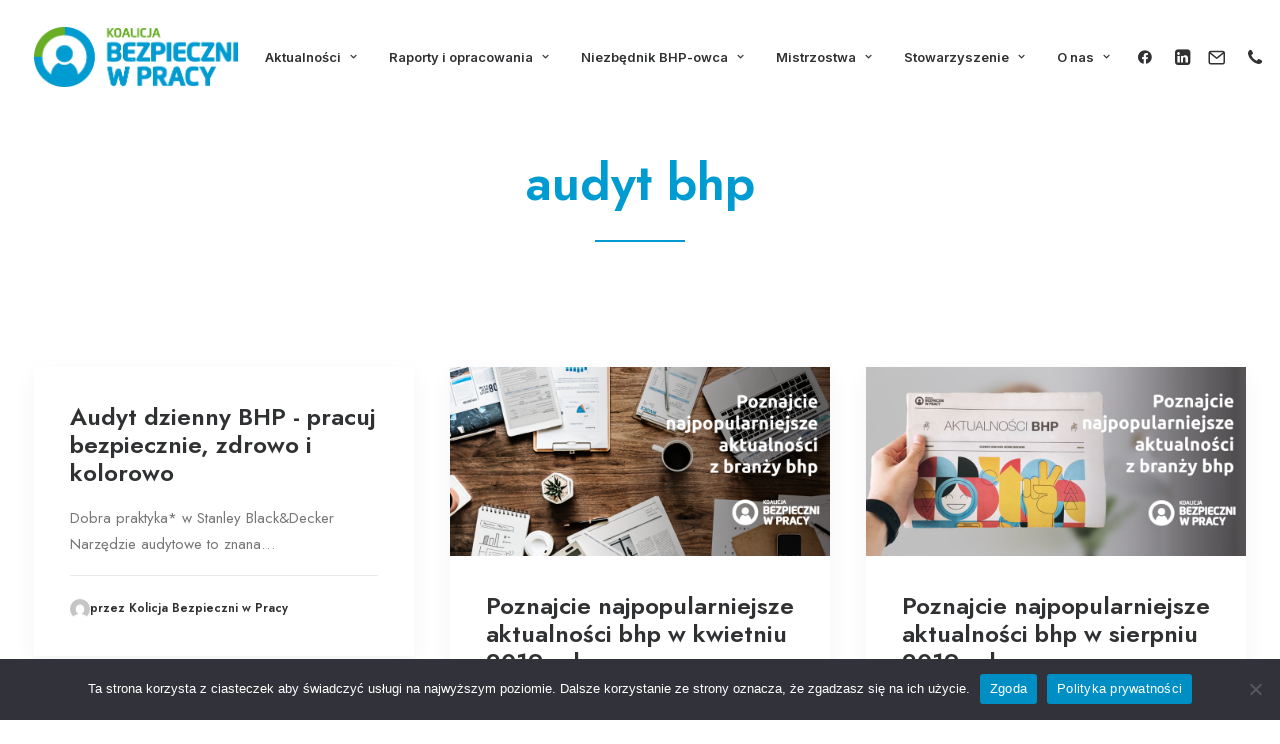

--- FILE ---
content_type: text/html; charset=UTF-8
request_url: https://bezpieczniwpracy.pl/tag/audyt-bhp/
body_size: 15864
content:
<!DOCTYPE html>
<html class="no-touch" lang="pl-PL" xmlns="http://www.w3.org/1999/xhtml">
<head>
<meta http-equiv="Content-Type" content="text/html; charset=UTF-8">
<meta name="viewport" content="width=device-width, initial-scale=1">
<link rel="profile" href="http://gmpg.org/xfn/11">
<link rel="pingback" href="https://bezpieczniwpracy.pl/xmlrpc.php">
<title>audyt bhp | Koalicja Bezpieczni w Pracy</title>

<!-- The SEO Framework: stworzone przez Sybre Waaijer -->
<meta name="robots" content="max-snippet:-1,max-image-preview:large,max-video-preview:-1" />
<link rel="canonical" href="https://bezpieczniwpracy.pl/tag/audyt-bhp/" />
<meta property="og:type" content="website" />
<meta property="og:locale" content="pl_PL" />
<meta property="og:site_name" content="Koalicja Bezpieczni w Pracy" />
<meta property="og:title" content="audyt bhp" />
<meta property="og:url" content="https://bezpieczniwpracy.pl/tag/audyt-bhp/" />
<meta property="og:image" content="https://bezpieczniwpracy.pl/wp-content/uploads/2022/10/logo_mniejsze__1_-removebg-preview.png" />
<meta name="twitter:card" content="summary_large_image" />
<meta name="twitter:title" content="audyt bhp" />
<meta name="twitter:image" content="https://bezpieczniwpracy.pl/wp-content/uploads/2022/10/logo_mniejsze__1_-removebg-preview.png" />
<script type="application/ld+json">{"@context":"https://schema.org","@graph":[{"@type":"WebSite","@id":"https://bezpieczniwpracy.pl/#/schema/WebSite","url":"https://bezpieczniwpracy.pl/","name":"Koalicja Bezpieczni w Pracy","description":"Koalicja Bezpieczni w Pracy","inLanguage":"pl-PL","potentialAction":{"@type":"SearchAction","target":{"@type":"EntryPoint","urlTemplate":"https://bezpieczniwpracy.pl/search/{search_term_string}/"},"query-input":"required name=search_term_string"},"publisher":{"@type":"Organization","@id":"https://bezpieczniwpracy.pl/#/schema/Organization","name":"Koalicja Bezpieczni w Pracy","url":"https://bezpieczniwpracy.pl/","sameAs":["https://www.facebook.com/bezpieczniwpracy","https://www.linkedin.com/company/koalicja-bezpieczni-w-pracy/"],"logo":"https://bezpieczniwpracy.pl/wp-content/uploads/2022/10/logo_mniejsze__1_-removebg-preview.png"}},{"@type":"CollectionPage","@id":"https://bezpieczniwpracy.pl/tag/audyt-bhp/","url":"https://bezpieczniwpracy.pl/tag/audyt-bhp/","name":"audyt bhp | Koalicja Bezpieczni w Pracy","inLanguage":"pl-PL","isPartOf":{"@id":"https://bezpieczniwpracy.pl/#/schema/WebSite"},"breadcrumb":{"@type":"BreadcrumbList","@id":"https://bezpieczniwpracy.pl/#/schema/BreadcrumbList","itemListElement":[{"@type":"ListItem","position":1,"item":"https://bezpieczniwpracy.pl/","name":"Koalicja Bezpieczni w Pracy"},{"@type":"ListItem","position":2,"name":"audyt bhp"}]}}]}</script>
<!-- / The SEO Framework: stworzone przez Sybre Waaijer | 5.56ms meta | 4.14ms boot -->

<link rel='dns-prefetch' href='//fonts.googleapis.com' />
<link rel="alternate" type="application/rss+xml" title="Koalicja Bezpieczni w Pracy &raquo; Kanał z wpisami" href="https://bezpieczniwpracy.pl/feed/" />
<link rel="alternate" type="application/rss+xml" title="Koalicja Bezpieczni w Pracy &raquo; Kanał z komentarzami" href="https://bezpieczniwpracy.pl/comments/feed/" />
<link rel="alternate" type="application/rss+xml" title="Koalicja Bezpieczni w Pracy &raquo; Kanał z wpisami otagowanymi jako audyt bhp" href="https://bezpieczniwpracy.pl/tag/audyt-bhp/feed/" />
		<!-- This site uses the Google Analytics by MonsterInsights plugin v9.11.1 - Using Analytics tracking - https://www.monsterinsights.com/ -->
							<script src="//www.googletagmanager.com/gtag/js?id=G-HBVP45D9P9"  data-cfasync="false" data-wpfc-render="false" type="text/javascript" async></script>
			<script data-cfasync="false" data-wpfc-render="false" type="text/javascript">
				var mi_version = '9.11.1';
				var mi_track_user = true;
				var mi_no_track_reason = '';
								var MonsterInsightsDefaultLocations = {"page_location":"https:\/\/bezpieczniwpracy.pl\/tag\/audyt-bhp\/"};
								if ( typeof MonsterInsightsPrivacyGuardFilter === 'function' ) {
					var MonsterInsightsLocations = (typeof MonsterInsightsExcludeQuery === 'object') ? MonsterInsightsPrivacyGuardFilter( MonsterInsightsExcludeQuery ) : MonsterInsightsPrivacyGuardFilter( MonsterInsightsDefaultLocations );
				} else {
					var MonsterInsightsLocations = (typeof MonsterInsightsExcludeQuery === 'object') ? MonsterInsightsExcludeQuery : MonsterInsightsDefaultLocations;
				}

								var disableStrs = [
										'ga-disable-G-HBVP45D9P9',
									];

				/* Function to detect opted out users */
				function __gtagTrackerIsOptedOut() {
					for (var index = 0; index < disableStrs.length; index++) {
						if (document.cookie.indexOf(disableStrs[index] + '=true') > -1) {
							return true;
						}
					}

					return false;
				}

				/* Disable tracking if the opt-out cookie exists. */
				if (__gtagTrackerIsOptedOut()) {
					for (var index = 0; index < disableStrs.length; index++) {
						window[disableStrs[index]] = true;
					}
				}

				/* Opt-out function */
				function __gtagTrackerOptout() {
					for (var index = 0; index < disableStrs.length; index++) {
						document.cookie = disableStrs[index] + '=true; expires=Thu, 31 Dec 2099 23:59:59 UTC; path=/';
						window[disableStrs[index]] = true;
					}
				}

				if ('undefined' === typeof gaOptout) {
					function gaOptout() {
						__gtagTrackerOptout();
					}
				}
								window.dataLayer = window.dataLayer || [];

				window.MonsterInsightsDualTracker = {
					helpers: {},
					trackers: {},
				};
				if (mi_track_user) {
					function __gtagDataLayer() {
						dataLayer.push(arguments);
					}

					function __gtagTracker(type, name, parameters) {
						if (!parameters) {
							parameters = {};
						}

						if (parameters.send_to) {
							__gtagDataLayer.apply(null, arguments);
							return;
						}

						if (type === 'event') {
														parameters.send_to = monsterinsights_frontend.v4_id;
							var hookName = name;
							if (typeof parameters['event_category'] !== 'undefined') {
								hookName = parameters['event_category'] + ':' + name;
							}

							if (typeof MonsterInsightsDualTracker.trackers[hookName] !== 'undefined') {
								MonsterInsightsDualTracker.trackers[hookName](parameters);
							} else {
								__gtagDataLayer('event', name, parameters);
							}
							
						} else {
							__gtagDataLayer.apply(null, arguments);
						}
					}

					__gtagTracker('js', new Date());
					__gtagTracker('set', {
						'developer_id.dZGIzZG': true,
											});
					if ( MonsterInsightsLocations.page_location ) {
						__gtagTracker('set', MonsterInsightsLocations);
					}
										__gtagTracker('config', 'G-HBVP45D9P9', {"forceSSL":"true","link_attribution":"true"} );
										window.gtag = __gtagTracker;										(function () {
						/* https://developers.google.com/analytics/devguides/collection/analyticsjs/ */
						/* ga and __gaTracker compatibility shim. */
						var noopfn = function () {
							return null;
						};
						var newtracker = function () {
							return new Tracker();
						};
						var Tracker = function () {
							return null;
						};
						var p = Tracker.prototype;
						p.get = noopfn;
						p.set = noopfn;
						p.send = function () {
							var args = Array.prototype.slice.call(arguments);
							args.unshift('send');
							__gaTracker.apply(null, args);
						};
						var __gaTracker = function () {
							var len = arguments.length;
							if (len === 0) {
								return;
							}
							var f = arguments[len - 1];
							if (typeof f !== 'object' || f === null || typeof f.hitCallback !== 'function') {
								if ('send' === arguments[0]) {
									var hitConverted, hitObject = false, action;
									if ('event' === arguments[1]) {
										if ('undefined' !== typeof arguments[3]) {
											hitObject = {
												'eventAction': arguments[3],
												'eventCategory': arguments[2],
												'eventLabel': arguments[4],
												'value': arguments[5] ? arguments[5] : 1,
											}
										}
									}
									if ('pageview' === arguments[1]) {
										if ('undefined' !== typeof arguments[2]) {
											hitObject = {
												'eventAction': 'page_view',
												'page_path': arguments[2],
											}
										}
									}
									if (typeof arguments[2] === 'object') {
										hitObject = arguments[2];
									}
									if (typeof arguments[5] === 'object') {
										Object.assign(hitObject, arguments[5]);
									}
									if ('undefined' !== typeof arguments[1].hitType) {
										hitObject = arguments[1];
										if ('pageview' === hitObject.hitType) {
											hitObject.eventAction = 'page_view';
										}
									}
									if (hitObject) {
										action = 'timing' === arguments[1].hitType ? 'timing_complete' : hitObject.eventAction;
										hitConverted = mapArgs(hitObject);
										__gtagTracker('event', action, hitConverted);
									}
								}
								return;
							}

							function mapArgs(args) {
								var arg, hit = {};
								var gaMap = {
									'eventCategory': 'event_category',
									'eventAction': 'event_action',
									'eventLabel': 'event_label',
									'eventValue': 'event_value',
									'nonInteraction': 'non_interaction',
									'timingCategory': 'event_category',
									'timingVar': 'name',
									'timingValue': 'value',
									'timingLabel': 'event_label',
									'page': 'page_path',
									'location': 'page_location',
									'title': 'page_title',
									'referrer' : 'page_referrer',
								};
								for (arg in args) {
																		if (!(!args.hasOwnProperty(arg) || !gaMap.hasOwnProperty(arg))) {
										hit[gaMap[arg]] = args[arg];
									} else {
										hit[arg] = args[arg];
									}
								}
								return hit;
							}

							try {
								f.hitCallback();
							} catch (ex) {
							}
						};
						__gaTracker.create = newtracker;
						__gaTracker.getByName = newtracker;
						__gaTracker.getAll = function () {
							return [];
						};
						__gaTracker.remove = noopfn;
						__gaTracker.loaded = true;
						window['__gaTracker'] = __gaTracker;
					})();
									} else {
										console.log("");
					(function () {
						function __gtagTracker() {
							return null;
						}

						window['__gtagTracker'] = __gtagTracker;
						window['gtag'] = __gtagTracker;
					})();
									}
			</script>
							<!-- / Google Analytics by MonsterInsights -->
		<link rel='stylesheet' id='wp-block-library-css' href='https://bezpieczniwpracy.pl/wp-includes/css/dist/block-library/style.min.css' type='text/css' media='all' />
<style id='classic-theme-styles-inline-css' type='text/css'>
/*! This file is auto-generated */
.wp-block-button__link{color:#fff;background-color:#32373c;border-radius:9999px;box-shadow:none;text-decoration:none;padding:calc(.667em + 2px) calc(1.333em + 2px);font-size:1.125em}.wp-block-file__button{background:#32373c;color:#fff;text-decoration:none}
</style>
<style id='global-styles-inline-css' type='text/css'>
:root{--wp--preset--aspect-ratio--square: 1;--wp--preset--aspect-ratio--4-3: 4/3;--wp--preset--aspect-ratio--3-4: 3/4;--wp--preset--aspect-ratio--3-2: 3/2;--wp--preset--aspect-ratio--2-3: 2/3;--wp--preset--aspect-ratio--16-9: 16/9;--wp--preset--aspect-ratio--9-16: 9/16;--wp--preset--color--black: #000000;--wp--preset--color--cyan-bluish-gray: #abb8c3;--wp--preset--color--white: #ffffff;--wp--preset--color--pale-pink: #f78da7;--wp--preset--color--vivid-red: #cf2e2e;--wp--preset--color--luminous-vivid-orange: #ff6900;--wp--preset--color--luminous-vivid-amber: #fcb900;--wp--preset--color--light-green-cyan: #7bdcb5;--wp--preset--color--vivid-green-cyan: #00d084;--wp--preset--color--pale-cyan-blue: #8ed1fc;--wp--preset--color--vivid-cyan-blue: #0693e3;--wp--preset--color--vivid-purple: #9b51e0;--wp--preset--gradient--vivid-cyan-blue-to-vivid-purple: linear-gradient(135deg,rgba(6,147,227,1) 0%,rgb(155,81,224) 100%);--wp--preset--gradient--light-green-cyan-to-vivid-green-cyan: linear-gradient(135deg,rgb(122,220,180) 0%,rgb(0,208,130) 100%);--wp--preset--gradient--luminous-vivid-amber-to-luminous-vivid-orange: linear-gradient(135deg,rgba(252,185,0,1) 0%,rgba(255,105,0,1) 100%);--wp--preset--gradient--luminous-vivid-orange-to-vivid-red: linear-gradient(135deg,rgba(255,105,0,1) 0%,rgb(207,46,46) 100%);--wp--preset--gradient--very-light-gray-to-cyan-bluish-gray: linear-gradient(135deg,rgb(238,238,238) 0%,rgb(169,184,195) 100%);--wp--preset--gradient--cool-to-warm-spectrum: linear-gradient(135deg,rgb(74,234,220) 0%,rgb(151,120,209) 20%,rgb(207,42,186) 40%,rgb(238,44,130) 60%,rgb(251,105,98) 80%,rgb(254,248,76) 100%);--wp--preset--gradient--blush-light-purple: linear-gradient(135deg,rgb(255,206,236) 0%,rgb(152,150,240) 100%);--wp--preset--gradient--blush-bordeaux: linear-gradient(135deg,rgb(254,205,165) 0%,rgb(254,45,45) 50%,rgb(107,0,62) 100%);--wp--preset--gradient--luminous-dusk: linear-gradient(135deg,rgb(255,203,112) 0%,rgb(199,81,192) 50%,rgb(65,88,208) 100%);--wp--preset--gradient--pale-ocean: linear-gradient(135deg,rgb(255,245,203) 0%,rgb(182,227,212) 50%,rgb(51,167,181) 100%);--wp--preset--gradient--electric-grass: linear-gradient(135deg,rgb(202,248,128) 0%,rgb(113,206,126) 100%);--wp--preset--gradient--midnight: linear-gradient(135deg,rgb(2,3,129) 0%,rgb(40,116,252) 100%);--wp--preset--font-size--small: 13px;--wp--preset--font-size--medium: 20px;--wp--preset--font-size--large: 36px;--wp--preset--font-size--x-large: 42px;--wp--preset--spacing--20: 0.44rem;--wp--preset--spacing--30: 0.67rem;--wp--preset--spacing--40: 1rem;--wp--preset--spacing--50: 1.5rem;--wp--preset--spacing--60: 2.25rem;--wp--preset--spacing--70: 3.38rem;--wp--preset--spacing--80: 5.06rem;--wp--preset--shadow--natural: 6px 6px 9px rgba(0, 0, 0, 0.2);--wp--preset--shadow--deep: 12px 12px 50px rgba(0, 0, 0, 0.4);--wp--preset--shadow--sharp: 6px 6px 0px rgba(0, 0, 0, 0.2);--wp--preset--shadow--outlined: 6px 6px 0px -3px rgba(255, 255, 255, 1), 6px 6px rgba(0, 0, 0, 1);--wp--preset--shadow--crisp: 6px 6px 0px rgba(0, 0, 0, 1);}:where(.is-layout-flex){gap: 0.5em;}:where(.is-layout-grid){gap: 0.5em;}body .is-layout-flex{display: flex;}.is-layout-flex{flex-wrap: wrap;align-items: center;}.is-layout-flex > :is(*, div){margin: 0;}body .is-layout-grid{display: grid;}.is-layout-grid > :is(*, div){margin: 0;}:where(.wp-block-columns.is-layout-flex){gap: 2em;}:where(.wp-block-columns.is-layout-grid){gap: 2em;}:where(.wp-block-post-template.is-layout-flex){gap: 1.25em;}:where(.wp-block-post-template.is-layout-grid){gap: 1.25em;}.has-black-color{color: var(--wp--preset--color--black) !important;}.has-cyan-bluish-gray-color{color: var(--wp--preset--color--cyan-bluish-gray) !important;}.has-white-color{color: var(--wp--preset--color--white) !important;}.has-pale-pink-color{color: var(--wp--preset--color--pale-pink) !important;}.has-vivid-red-color{color: var(--wp--preset--color--vivid-red) !important;}.has-luminous-vivid-orange-color{color: var(--wp--preset--color--luminous-vivid-orange) !important;}.has-luminous-vivid-amber-color{color: var(--wp--preset--color--luminous-vivid-amber) !important;}.has-light-green-cyan-color{color: var(--wp--preset--color--light-green-cyan) !important;}.has-vivid-green-cyan-color{color: var(--wp--preset--color--vivid-green-cyan) !important;}.has-pale-cyan-blue-color{color: var(--wp--preset--color--pale-cyan-blue) !important;}.has-vivid-cyan-blue-color{color: var(--wp--preset--color--vivid-cyan-blue) !important;}.has-vivid-purple-color{color: var(--wp--preset--color--vivid-purple) !important;}.has-black-background-color{background-color: var(--wp--preset--color--black) !important;}.has-cyan-bluish-gray-background-color{background-color: var(--wp--preset--color--cyan-bluish-gray) !important;}.has-white-background-color{background-color: var(--wp--preset--color--white) !important;}.has-pale-pink-background-color{background-color: var(--wp--preset--color--pale-pink) !important;}.has-vivid-red-background-color{background-color: var(--wp--preset--color--vivid-red) !important;}.has-luminous-vivid-orange-background-color{background-color: var(--wp--preset--color--luminous-vivid-orange) !important;}.has-luminous-vivid-amber-background-color{background-color: var(--wp--preset--color--luminous-vivid-amber) !important;}.has-light-green-cyan-background-color{background-color: var(--wp--preset--color--light-green-cyan) !important;}.has-vivid-green-cyan-background-color{background-color: var(--wp--preset--color--vivid-green-cyan) !important;}.has-pale-cyan-blue-background-color{background-color: var(--wp--preset--color--pale-cyan-blue) !important;}.has-vivid-cyan-blue-background-color{background-color: var(--wp--preset--color--vivid-cyan-blue) !important;}.has-vivid-purple-background-color{background-color: var(--wp--preset--color--vivid-purple) !important;}.has-black-border-color{border-color: var(--wp--preset--color--black) !important;}.has-cyan-bluish-gray-border-color{border-color: var(--wp--preset--color--cyan-bluish-gray) !important;}.has-white-border-color{border-color: var(--wp--preset--color--white) !important;}.has-pale-pink-border-color{border-color: var(--wp--preset--color--pale-pink) !important;}.has-vivid-red-border-color{border-color: var(--wp--preset--color--vivid-red) !important;}.has-luminous-vivid-orange-border-color{border-color: var(--wp--preset--color--luminous-vivid-orange) !important;}.has-luminous-vivid-amber-border-color{border-color: var(--wp--preset--color--luminous-vivid-amber) !important;}.has-light-green-cyan-border-color{border-color: var(--wp--preset--color--light-green-cyan) !important;}.has-vivid-green-cyan-border-color{border-color: var(--wp--preset--color--vivid-green-cyan) !important;}.has-pale-cyan-blue-border-color{border-color: var(--wp--preset--color--pale-cyan-blue) !important;}.has-vivid-cyan-blue-border-color{border-color: var(--wp--preset--color--vivid-cyan-blue) !important;}.has-vivid-purple-border-color{border-color: var(--wp--preset--color--vivid-purple) !important;}.has-vivid-cyan-blue-to-vivid-purple-gradient-background{background: var(--wp--preset--gradient--vivid-cyan-blue-to-vivid-purple) !important;}.has-light-green-cyan-to-vivid-green-cyan-gradient-background{background: var(--wp--preset--gradient--light-green-cyan-to-vivid-green-cyan) !important;}.has-luminous-vivid-amber-to-luminous-vivid-orange-gradient-background{background: var(--wp--preset--gradient--luminous-vivid-amber-to-luminous-vivid-orange) !important;}.has-luminous-vivid-orange-to-vivid-red-gradient-background{background: var(--wp--preset--gradient--luminous-vivid-orange-to-vivid-red) !important;}.has-very-light-gray-to-cyan-bluish-gray-gradient-background{background: var(--wp--preset--gradient--very-light-gray-to-cyan-bluish-gray) !important;}.has-cool-to-warm-spectrum-gradient-background{background: var(--wp--preset--gradient--cool-to-warm-spectrum) !important;}.has-blush-light-purple-gradient-background{background: var(--wp--preset--gradient--blush-light-purple) !important;}.has-blush-bordeaux-gradient-background{background: var(--wp--preset--gradient--blush-bordeaux) !important;}.has-luminous-dusk-gradient-background{background: var(--wp--preset--gradient--luminous-dusk) !important;}.has-pale-ocean-gradient-background{background: var(--wp--preset--gradient--pale-ocean) !important;}.has-electric-grass-gradient-background{background: var(--wp--preset--gradient--electric-grass) !important;}.has-midnight-gradient-background{background: var(--wp--preset--gradient--midnight) !important;}.has-small-font-size{font-size: var(--wp--preset--font-size--small) !important;}.has-medium-font-size{font-size: var(--wp--preset--font-size--medium) !important;}.has-large-font-size{font-size: var(--wp--preset--font-size--large) !important;}.has-x-large-font-size{font-size: var(--wp--preset--font-size--x-large) !important;}
:where(.wp-block-post-template.is-layout-flex){gap: 1.25em;}:where(.wp-block-post-template.is-layout-grid){gap: 1.25em;}
:where(.wp-block-columns.is-layout-flex){gap: 2em;}:where(.wp-block-columns.is-layout-grid){gap: 2em;}
:root :where(.wp-block-pullquote){font-size: 1.5em;line-height: 1.6;}
</style>
<link rel='stylesheet' id='contact-form-7-css' href='https://bezpieczniwpracy.pl/wp-content/plugins/contact-form-7/includes/css/styles.css?ver=5.9.8' type='text/css' media='all' />
<link rel='stylesheet' id='cookie-notice-front-css' href='https://bezpieczniwpracy.pl/wp-content/plugins/cookie-notice/css/front.min.css?ver=2.5.7' type='text/css' media='all' />
<link rel='stylesheet' id='relatizer-top-menu-styles-css' href='https://bezpieczniwpracy.pl/wp-content/plugins/relatizer/assets/css/top-menu.css?ver=0.58' type='text/css' media='all' />
<link rel='stylesheet' id='uncodefont-google-css' href='//fonts.googleapis.com/css?family=Lora%3Aregular%2Citalic%2C700%2C700italic%7CRoboto+Condensed%3A300%2C300italic%2Cregular%2Citalic%2C700%2C700italic%7CCormorant%3A300%2C300italic%2Cregular%2Citalic%2C500%2C500italic%2C600%2C600italic%2C700%2C700italic%7CInter%3A100%2C200%2C300%2Cregular%2C500%2C600%2C700%2C800%2C900%7CManrope%3A200%2C300%2Cregular%2C500%2C600%2C700%2C800%7CDM+Sans%3Aregular%2Citalic%2C500%2C500italic%2C700%2C700italic%7CRoboto+Mono%3A100%2C200%2C300%2Cregular%2C500%2C600%2C700%2C100italic%2C200italic%2C300italic%2Citalic%2C500italic%2C600italic%2C700italic%7CJost%3A100%2C200%2C300%2Cregular%2C500%2C600%2C700%2C800%2C900%2C100italic%2C200italic%2C300italic%2Citalic%2C500italic%2C600italic%2C700italic%2C800italic%2C900italic&#038;subset=vietnamese%2Ccyrillic%2Clatin%2Ccyrillic-ext%2Clatin-ext%2Cgreek%2Cgreek-ext&#038;ver=2.9.0.4' type='text/css' media='all' />
<link rel='stylesheet' id='uncode-style-css' href='https://bezpieczniwpracy.pl/wp-content/themes/uncode/library/css/style.css?ver=1620864085' type='text/css' media='all' />
<style id='uncode-style-inline-css' type='text/css'>

@media (min-width: 960px) { .limit-width { max-width: 1200px; margin: auto;}}
body.menu-custom-padding .col-lg-0.logo-container, body.menu-custom-padding .col-lg-2.logo-container, body.menu-custom-padding .col-lg-12 .logo-container, body.menu-custom-padding .col-lg-4.logo-container { padding-top: 27px; padding-bottom: 27px; }
body.menu-custom-padding .col-lg-0.logo-container.shrinked, body.menu-custom-padding .col-lg-2.logo-container.shrinked, body.menu-custom-padding .col-lg-12 .logo-container.shrinked, body.menu-custom-padding .col-lg-4.logo-container.shrinked { padding-top: 18px; padding-bottom: 18px; }
@media (max-width: 959px) { body.menu-custom-padding .menu-container .logo-container { padding-top: 27px !important; padding-bottom: 27px !important; } }
#changer-back-color { transition: background-color 1000ms cubic-bezier(0.25, 1, 0.5, 1) !important; } #changer-back-color > div { transition: opacity 1000ms cubic-bezier(0.25, 1, 0.5, 1) !important; } body.bg-changer-init.disable-hover .main-wrapper .style-light,  body.bg-changer-init.disable-hover .main-wrapper .style-light h1,  body.bg-changer-init.disable-hover .main-wrapper .style-light h2, body.bg-changer-init.disable-hover .main-wrapper .style-light h3, body.bg-changer-init.disable-hover .main-wrapper .style-light h4, body.bg-changer-init.disable-hover .main-wrapper .style-light h5, body.bg-changer-init.disable-hover .main-wrapper .style-light h6, body.bg-changer-init.disable-hover .main-wrapper .style-light a, body.bg-changer-init.disable-hover .main-wrapper .style-dark, body.bg-changer-init.disable-hover .main-wrapper .style-dark h1, body.bg-changer-init.disable-hover .main-wrapper .style-dark h2, body.bg-changer-init.disable-hover .main-wrapper .style-dark h3, body.bg-changer-init.disable-hover .main-wrapper .style-dark h4, body.bg-changer-init.disable-hover .main-wrapper .style-dark h5, body.bg-changer-init.disable-hover .main-wrapper .style-dark h6, body.bg-changer-init.disable-hover .main-wrapper .style-dark a { transition: color 1000ms cubic-bezier(0.25, 1, 0.5, 1) !important; }
</style>
<link rel='stylesheet' id='uncode-custom-style-css' href='https://bezpieczniwpracy.pl/wp-content/themes/uncode/library/css/style-custom.css?ver=1639860556' type='text/css' media='all' />
<link rel='stylesheet' id='child-style-css' href='https://bezpieczniwpracy.pl/wp-content/themes/uncode-child/style.css?ver=1620864085' type='text/css' media='all' />
<link rel='stylesheet' id='uncode-icons-css' href='https://bezpieczniwpracy.pl/wp-content/themes/uncode/library/css/uncode-icons.css?ver=1639860556' type='text/css' media='all' />
<script type="text/javascript" src="https://bezpieczniwpracy.pl/wp-content/plugins/svg-support/vendor/DOMPurify/DOMPurify.min.js?ver=2.5.8" id="bodhi-dompurify-library-js"></script>
<script type="text/javascript" src="https://bezpieczniwpracy.pl/wp-content/plugins/google-analytics-for-wordpress/assets/js/frontend-gtag.min.js?ver=9.11.1" id="monsterinsights-frontend-script-js" async="async" data-wp-strategy="async"></script>
<script data-cfasync="false" data-wpfc-render="false" type="text/javascript" id='monsterinsights-frontend-script-js-extra'>/* <![CDATA[ */
var monsterinsights_frontend = {"js_events_tracking":"true","download_extensions":"doc,pdf,ppt,zip,xls,docx,pptx,xlsx","inbound_paths":"[{\"path\":\"\\\/go\\\/\",\"label\":\"affiliate\"},{\"path\":\"\\\/recommend\\\/\",\"label\":\"affiliate\"}]","home_url":"https:\/\/bezpieczniwpracy.pl","hash_tracking":"false","v4_id":"G-HBVP45D9P9"};/* ]]> */
</script>
<script type="text/javascript" id="cookie-notice-front-js-before">
/* <![CDATA[ */
var cnArgs = {"ajaxUrl":"https:\/\/bezpieczniwpracy.pl\/wp-admin\/admin-ajax.php","nonce":"95c97a51bd","hideEffect":"fade","position":"bottom","onScroll":false,"onScrollOffset":100,"onClick":false,"cookieName":"cookie_notice_accepted","cookieTime":2592000,"cookieTimeRejected":2592000,"globalCookie":false,"redirection":false,"cache":false,"revokeCookies":false,"revokeCookiesOpt":"automatic"};
/* ]]> */
</script>
<script type="text/javascript" src="https://bezpieczniwpracy.pl/wp-content/plugins/cookie-notice/js/front.min.js?ver=2.5.7" id="cookie-notice-front-js"></script>
<script type="text/javascript" src="https://bezpieczniwpracy.pl/wp-includes/js/jquery/jquery.min.js?ver=3.7.1" id="jquery-core-js"></script>
<script type="text/javascript" id="bodhi_svg_inline-js-extra">
/* <![CDATA[ */
var svgSettings = {"skipNested":""};
/* ]]> */
</script>
<script type="text/javascript" src="https://bezpieczniwpracy.pl/wp-content/plugins/svg-support/js/min/svgs-inline-min.js" id="bodhi_svg_inline-js"></script>
<script type="text/javascript" id="bodhi_svg_inline-js-after">
/* <![CDATA[ */
cssTarget={"Bodhi":"img.style-svg","ForceInlineSVG":"style-svg"};ForceInlineSVGActive="false";frontSanitizationEnabled="on";
/* ]]> */
</script>
<script type="text/javascript" id="uncode-init-js-extra">
/* <![CDATA[ */
var SiteParameters = {"days":"dni","hours":"godzin","minutes":"minut","seconds":"sekund","constant_scroll":"on","scroll_speed":"12.25","parallax_factor":"0.1","loading":"\u0141aduj\u0119\u2026","slide_name":"slide","slide_footer":"footer","ajax_url":"https:\/\/bezpieczniwpracy.pl\/wp-admin\/admin-ajax.php","nonce_adaptive_images":"2dd64d1a62","nonce_srcset_async":"4e32db219d","enable_debug":"","block_mobile_videos":"","is_frontend_editor":"","main_width":["1200","px"],"mobile_parallax_allowed":"","listen_for_screen_update":"1","wireframes_plugin_active":"","sticky_elements":"on","resize_quality":"90","register_metadata":"","bg_changer_time":"1000","update_wc_fragments":"1","optimize_shortpixel_image":"","menu_mobile_offcanvas_gap":"45","custom_cursor_selector":"[href], .trigger-overlay, .owl-next, .owl-prev, .owl-dot, input[type=\"submit\"], input[type=\"checkbox\"], button[type=\"submit\"], a[class^=\"ilightbox\"], .ilightbox-thumbnail, .ilightbox-prev, .ilightbox-next, .overlay-close, .unmodal-close, .qty-inset > span, .share-button li, .uncode-post-titles .tmb.tmb-click-area, .btn-link, .tmb-click-row .t-inside, .lg-outer button, .lg-thumb img, a[data-lbox], .uncode-close-offcanvas-overlay, .uncode-nav-next, .uncode-nav-prev, .uncode-nav-index","mobile_parallax_animation":"","lbox_enhanced":"","native_media_player":"","vimeoPlayerParams":"?autoplay=0","ajax_filter_key_search":"key","ajax_filter_key_unfilter":"unfilter","index_pagination_disable_scroll":"","index_pagination_scroll_to":"","uncode_wc_popup_cart_qty":"","disable_hover_hack":"","uncode_nocookie":"","menuHideOnClick":"1"};
/* ]]> */
</script>
<script type="text/javascript" src="https://bezpieczniwpracy.pl/wp-content/themes/uncode/library/js/init.js?ver=1639860556" id="uncode-init-js"></script>
<script></script><link rel="https://api.w.org/" href="https://bezpieczniwpracy.pl/wp-json/" /><link rel="alternate" title="JSON" type="application/json" href="https://bezpieczniwpracy.pl/wp-json/wp/v2/tags/591" /><link rel="EditURI" type="application/rsd+xml" title="RSD" href="https://bezpieczniwpracy.pl/xmlrpc.php?rsd" />
<style type="text/css">.recentcomments a{display:inline !important;padding:0 !important;margin:0 !important;}</style><link rel="icon" href="https://bezpieczniwpracy.pl/wp-content/uploads/2022/11/favicon-150x150.jpg" sizes="32x32" />
<link rel="icon" href="https://bezpieczniwpracy.pl/wp-content/uploads/2022/11/favicon.jpg" sizes="192x192" />
<link rel="apple-touch-icon" href="https://bezpieczniwpracy.pl/wp-content/uploads/2022/11/favicon.jpg" />
<meta name="msapplication-TileImage" content="https://bezpieczniwpracy.pl/wp-content/uploads/2022/11/favicon.jpg" />
		<style type="text/css" id="wp-custom-css">
			label {
    font-size: 14px;
    line-height: 1.75;
    margin: 18px 0 0;
    margin: 0px 0px 5px 0px;
    color: #000;
    font-family: Quicksand;
}
.wpcf7 input[type="text"],
.wpcf7 input[type="email"],
.wpcf7 textarea
{
 width: 80%;
}
.style-dark .ui-bg-alpha, .style-dark.style-override .ui-bg-alpha, .style-light .style-dark .ui-bg-alpha, .style-dark input, .style-dark.style-override input, .style-light .style-dark input, .style-dark textarea, .style-dark.style-override textarea, .style-light .style-dark textarea, .style-dark select, .style-dark.style-override select, .style-light .style-dark select, .style-dark .seldiv, .style-dark.style-override .seldiv, .style-light .style-dark .seldiv, .style-dark .select2-choice, .style-dark.style-override .select2-choice, .style-light .style-dark .select2-choice, .style-dark .select2-selection--single, .style-dark.style-override .select2-selection--single, .style-light .style-dark .select2-selection--single, .style-dark .plan, .style-dark.style-override .plan, .style-light .style-dark .plan {
    background-color: #fecc00;
}
.caldera-grid .btn-default {
    color: #000;
    background-color: #fecc00 !important;
    border-color: #fecc00 !important;
		border-radius: 35px;
}
.button_caltoaction {
    border-radius: 30px;
}

element.style {
}
.tmb-light.tmb-color-a, .tmb-light.tmb-content-under.tmb .t-entry p.t-entry-author a:not(:hover) span, .tmb-light.tmb-content-lateral.tmb .t-entry p.t-entry-author a:not(:hover) span {
    color: #303133;
}
.tmb-light.tmb-color-title, .tmb-light.tmb .t-entry-text .t-entry-title a, .tmb-light.tmb .t-entry-text .t-entry-title, .tmb-light.tmb-content-under.tmb .t-entry p.t-entry-meta span, .tmb-light.tmb-content-lateral.tmb .t-entry p.t-entry-meta span, .tmb-light.tmb-content-under.tmb .t-entry p.t-entry-meta a:not(:hover), .tmb-light.tmb-content-lateral.tmb .t-entry p.t-entry-meta a:not(:hover), .tmb-light.tmb .t-entry-nav-label span, .tmb-light.tmb.tmb-table .t-inside-post-table .t-entry-table-typography, .tmb-light.tmb.tmb-table .t-inside-post-table .t-entry-table-typography a {
    color: #303133;
}
.tmb .t-entry p.t-entry-author span.tmb-username-wrap:not(.tmb-username-wrap-block) {
    margin: 0px;
}
.tmb .t-entry p.t-entry-author .tmb-avatar-size-md img, .tmb .t-entry p.t-table-author .tmb-avatar-size-md img {
    display: none;
}
.font-ui-fixed, .post-info, .widget-container .widget-title, #comments .comments-title, #respond .comments-title, #comments #reply-title, #respond #reply-title, .uncode-share h6 {
    font-family: ;
    font-weight: 600;
    letter-spacing: -0.02em;
    text-transform: initial;
    font-size: 18px;
    background: #009cd1;
    padding-left: 20px !important;
    padding-right: 20px !important;
    padding-top: 20px !important;
    padding-bottom: 20px !important;
    color: #fff;
    border-radius: 40px;
}
.style-light .btn-default, .style-dark .style-light .btn-default, .tmb-light .t-entry-text .btn-default, .style-dark .tmb-light .t-entry-text .btn-default, .tmb-dark .t-overlay-inner .btn-default {
    color: #ffffff !important;
    background-color: #009cd1 !important;
    border-color: #009cd1 !important;
}
.style-light .btn-default:not(.btn-hover-nobg):not(.icon-animated):not(.btn-flat):hover, .style-dark .style-light .btn-default:not(.btn-hover-nobg):not(.icon-animated):not(.btn-flat):hover, .tmb-light .t-entry-text .btn-default:not(.btn-hover-nobg):not(.icon-animated):not(.btn-flat):hover, .style-dark .tmb-light .t-entry-text .btn-default:not(.btn-hover-nobg):not(.icon-animated):not(.btn-flat):hover, .tmb-dark .t-overlay-inner .btn-default:not(.btn-hover-nobg):not(.icon-animated):not(.btn-flat):hover, .style-light .btn-default.active, .style-dark .style-light .btn-default.active, .tmb-light .t-entry-text .btn-default.active, .style-dark .tmb-light .t-entry-text .btn-default.active, .tmb-dark .t-overlay-inner .btn-default.active {
    color: #000 !important;
    background-color: transparent !important;
    border-color: #009cd1 !important;
}
.wpcf7 form.sent .wpcf7-response-output {
    border-color: #46b450;
    font-size: 20px;
    font-weight: 700;
}		</style>
		<noscript><style> .wpb_animate_when_almost_visible { opacity: 1; }</style></noscript></head>
<body class="archive tag tag-audyt-bhp tag-591  style-color-xsdn-bg cookies-not-set group-blog hormenu-position-left megamenu-full-submenu hmenu hmenu-position-right header-full-width main-center-align menu-custom-padding menu-sticky-mobile menu-mobile-centered menu-mobile-animated mobile-parallax-not-allowed ilb-no-bounce unreg uncode-btn-circle qw-body-scroll-disabled megamenu-side-to-side menu-dd-search menu-dd-search-mobile no-qty-fx wpb-js-composer js-comp-ver-7.8 vc_responsive" data-border="0">
		<div id="vh_layout_help"></div><div class="body-borders" data-border="0"><div class="top-border body-border-shadow"></div><div class="right-border body-border-shadow"></div><div class="bottom-border body-border-shadow"></div><div class="left-border body-border-shadow"></div><div class="top-border style-color-xsdn-bg"></div><div class="right-border style-color-xsdn-bg"></div><div class="bottom-border style-color-xsdn-bg"></div><div class="left-border style-color-xsdn-bg"></div></div>	<div class="box-wrapper">
		<div class="box-container">
		<script type="text/javascript" id="initBox">UNCODE.initBox();</script>
		<div class="menu-wrapper menu-sticky-mobile">
													
													<header id="masthead" class="navbar menu-primary menu-light submenu-light menu-transparent menu-add-padding style-light-original single-h-padding menu-absolute menu-animated menu-with-logo">
														<div class="menu-container style-color-xsdn-bg menu-no-borders needs-after">
															<div class="row-menu">
																<div class="row-menu-inner">
																	<div id="logo-container-mobile" class="col-lg-0 logo-container middle">
																		<div id="main-logo" class="navbar-header style-light">
																			<a href="https://bezpieczniwpracy.pl/" class="navbar-brand" data-padding-shrink="18" data-minheight="14" aria-label="Koalicja Bezpieczni w Pracy" data-wpel-link="internal"><div class="logo-image main-logo logo-skinnable" data-maxheight="60" style="height: 60px;"><img fetchpriority="high" decoding="async" src="https://bezpieczniwpracy.pl/wp-content/uploads/2022/10/logo_mniejsze__1_-removebg-preview.png" alt="logo" width="842" height="248" class="img-responsive" /></div></a>
																		</div>
																		<div class="mmb-container"><div class="mobile-additional-icons"><a class="desktop-hidden  mobile-search-icon trigger-overlay mobile-additional-icon" data-area="search" data-container="box-container" href="#" aria-label="Wyszukiwanie"><span class="search-icon-container additional-icon-container"><i class="fa fa-search3"></i></span></a></div><div class="mobile-menu-button mobile-menu-button-light lines-button"><span class="lines"><span></span></span></div></div>
																	</div>
																	<div class="col-lg-12 main-menu-container middle">
																		<div class="menu-horizontal menu-sub-enhanced">
																			<div class="menu-horizontal-inner">
																				<div class="nav navbar-nav navbar-main navbar-nav-first"><ul id="menu-menu" class="menu-primary-inner menu-smart sm"><li id="menu-item-103365" class="menu-item menu-item-type-post_type menu-item-object-page menu-item-has-children menu-item-103365 dropdown menu-item-link"><a title="Aktualności" href="https://bezpieczniwpracy.pl/aktualnosci/" data-toggle="dropdown" class="dropdown-toggle" data-type="title" data-wpel-link="internal">Aktualności<i class="fa fa-angle-down fa-dropdown"></i></a>
<ul role="menu" class="drop-menu">
	<li id="menu-item-103462" class="menu-item menu-item-type-taxonomy menu-item-object-category menu-item-has-children menu-item-103462 dropdown"><a title="BHP w praktyce" href="https://bezpieczniwpracy.pl/kategoria/bhp-w-praktyce/" data-type="title" data-wpel-link="internal">BHP w praktyce<i class="fa fa-angle-down fa-dropdown"></i></a>
	<ul role="menu" class="drop-menu">
		<li id="menu-item-103463" class="menu-item menu-item-type-taxonomy menu-item-object-category menu-item-103463"><a title="Bezpieczny kierowca" href="https://bezpieczniwpracy.pl/kategoria/bhp-w-praktyce/bezpieczny-kierowca/" data-wpel-link="internal">Bezpieczny kierowca<i class="fa fa-angle-right fa-dropdown"></i></a></li>
		<li id="menu-item-103464" class="menu-item menu-item-type-taxonomy menu-item-object-category menu-item-103464"><a title="Bezpieczna logistyka" href="https://bezpieczniwpracy.pl/kategoria/bhp-w-praktyce/bezpieczna-logistyka/" data-wpel-link="internal">Bezpieczna logistyka<i class="fa fa-angle-right fa-dropdown"></i></a></li>
		<li id="menu-item-103465" class="menu-item menu-item-type-taxonomy menu-item-object-category menu-item-103465"><a title="Dobre praktyki" href="https://bezpieczniwpracy.pl/kategoria/bhp-w-praktyce/dobre-praktyki/" data-wpel-link="internal">Dobre praktyki<i class="fa fa-angle-right fa-dropdown"></i></a></li>
	</ul>
</li>
	<li id="menu-item-103457" class="menu-item menu-item-type-taxonomy menu-item-object-category menu-item-103457"><a title="BHP w Polsce" href="https://bezpieczniwpracy.pl/kategoria/aktualnosci/bhp-w-polsce/" data-wpel-link="internal">BHP w Polsce<i class="fa fa-angle-right fa-dropdown"></i></a></li>
	<li id="menu-item-103460" class="menu-item menu-item-type-taxonomy menu-item-object-category menu-item-103460"><a title="O Koalicjantach" href="https://bezpieczniwpracy.pl/kategoria/aktualnosci/o-koalicjantach/" data-wpel-link="internal">O Koalicjantach<i class="fa fa-angle-right fa-dropdown"></i></a></li>
	<li id="menu-item-103456" class="menu-item menu-item-type-taxonomy menu-item-object-category menu-item-103456"><a title="Projekty Koalicji" href="https://bezpieczniwpracy.pl/kategoria/aktualnosci/projekty-koalicji/" data-wpel-link="internal">Projekty Koalicji<i class="fa fa-angle-right fa-dropdown"></i></a></li>
	<li id="menu-item-103461" class="menu-item menu-item-type-taxonomy menu-item-object-category menu-item-103461"><a title="Wydarzenia branżowe" href="https://bezpieczniwpracy.pl/kategoria/aktualnosci/wydarzenia-branzowe/" data-wpel-link="internal">Wydarzenia branżowe<i class="fa fa-angle-right fa-dropdown"></i></a></li>
</ul>
</li>
<li id="menu-item-103466" class="menu-item menu-item-type-taxonomy menu-item-object-category menu-item-has-children menu-item-103466 dropdown menu-item-link"><a title="Raporty i opracowania" href="https://bezpieczniwpracy.pl/kategoria/raporty-i-opracowania/" data-toggle="dropdown" class="dropdown-toggle" data-type="title" data-wpel-link="internal">Raporty i opracowania<i class="fa fa-angle-down fa-dropdown"></i></a>
<ul role="menu" class="drop-menu">
	<li id="menu-item-103471" class="menu-item menu-item-type-taxonomy menu-item-object-category menu-item-103471"><a title="Normy bezpieczeństwa" href="https://bezpieczniwpracy.pl/kategoria/raporty-i-opracowania/normy-bezpieczenstwa/" data-wpel-link="internal">Normy bezpieczeństwa<i class="fa fa-angle-right fa-dropdown"></i></a></li>
	<li id="menu-item-103470" class="menu-item menu-item-type-taxonomy menu-item-object-category menu-item-103470"><a title="BHP w przepisach" href="https://bezpieczniwpracy.pl/kategoria/raporty-i-opracowania/bhp-w-przepisach/" data-wpel-link="internal">BHP w przepisach<i class="fa fa-angle-right fa-dropdown"></i></a></li>
	<li id="menu-item-103469" class="menu-item menu-item-type-taxonomy menu-item-object-category menu-item-103469"><a title="Raport: Bezpieczeństwo pracy w Polsce" href="https://bezpieczniwpracy.pl/kategoria/raporty-i-opracowania/raport/" data-wpel-link="internal">Raport: Bezpieczeństwo pracy w Polsce<i class="fa fa-angle-right fa-dropdown"></i></a></li>
</ul>
</li>
<li id="menu-item-104304" class="menu-item menu-item-type-custom menu-item-object-custom menu-item-has-children menu-item-104304 dropdown menu-item-link"><a title="Niezbędnik BHP-owca" href="#" data-toggle="dropdown" class="dropdown-toggle" data-type="title">Niezbędnik BHP-owca<i class="fa fa-angle-down fa-dropdown"></i></a>
<ul role="menu" class="drop-menu">
	<li id="menu-item-103473" class="menu-item menu-item-type-taxonomy menu-item-object-category menu-item-103473"><a title="Wypadek przy pracy" href="https://bezpieczniwpracy.pl/kategoria/wypadek-przy-pracy/" data-wpel-link="internal">Wypadek przy pracy<i class="fa fa-angle-right fa-dropdown"></i></a></li>
	<li id="menu-item-103475" class="menu-item menu-item-type-taxonomy menu-item-object-category menu-item-103475"><a title="Dobre praktyki" href="https://bezpieczniwpracy.pl/kategoria/wypadek-przy-pracy/dobre-praktyki-wypadek-i-co-dalej/" data-wpel-link="internal">Dobre praktyki<i class="fa fa-angle-right fa-dropdown"></i></a></li>
</ul>
</li>
<li id="menu-item-103485" class="menu-item menu-item-type-taxonomy menu-item-object-category menu-item-has-children menu-item-103485 dropdown menu-item-link"><a title="Mistrzostwa" href="https://bezpieczniwpracy.pl/kategoria/mistrzostwa-kadry-bhp/" data-toggle="dropdown" class="dropdown-toggle" data-type="title" data-wpel-link="internal">Mistrzostwa<i class="fa fa-angle-down fa-dropdown"></i></a>
<ul role="menu" class="drop-menu">
	<li id="menu-item-103492" class="menu-item menu-item-type-post_type menu-item-object-post menu-item-103492"><a title="Nagrody" href="https://bezpieczniwpracy.pl/nagrody-w-mistrzostwach-kadry-bhp-2024/" data-wpel-link="internal">Nagrody<i class="fa fa-angle-right fa-dropdown"></i></a></li>
	<li id="menu-item-103493" class="menu-item menu-item-type-post_type menu-item-object-post menu-item-103493"><a title="Komisja Konkursowa" href="https://bezpieczniwpracy.pl/komisja-konkursowa-mistrzostw-kadry-bhp/" data-wpel-link="internal">Komisja Konkursowa<i class="fa fa-angle-right fa-dropdown"></i></a></li>
	<li id="menu-item-103494" class="menu-item menu-item-type-post_type menu-item-object-post menu-item-103494"><a title="Ranking" href="https://bezpieczniwpracy.pl/ranking-2025/" data-wpel-link="internal">Ranking<i class="fa fa-angle-right fa-dropdown"></i></a></li>
	<li id="menu-item-103496" class="menu-item menu-item-type-custom menu-item-object-custom menu-item-103496"><a title="Regulamin" target="_blank" href="https://bezpieczniwpracy.pl/wp-content/uploads/2025/03/Regulamin-Mistrzostw-Kadry-BHP-2025-1.pdf" data-wpel-link="internal">Regulamin<i class="fa fa-angle-right fa-dropdown"></i></a></li>
	<li id="menu-item-103498" class="menu-item menu-item-type-custom menu-item-object-custom menu-item-103498"><a title="Informacja dla uczestników" href="https://bezpieczniwpracy.pl/wp-content/uploads/2025/03/Informacja-dla-uczestnikow-Mistrzostw-Kadry-BHP.pdf" data-wpel-link="internal">Informacja dla uczestników<i class="fa fa-angle-right fa-dropdown"></i></a></li>
</ul>
</li>
<li id="menu-item-103499" class="menu-item menu-item-type-custom menu-item-object-custom menu-item-has-children menu-item-103499 dropdown menu-item-link"><a title="Stowarzyszenie" href="#" data-toggle="dropdown" class="dropdown-toggle" data-type="title">Stowarzyszenie<i class="fa fa-angle-down fa-dropdown"></i></a>
<ul role="menu" class="drop-menu">
	<li id="menu-item-103501" class="menu-item menu-item-type-post_type menu-item-object-page menu-item-103501"><a title="O Stowarzyszeniu" href="https://bezpieczniwpracy.pl/o-stowarzyszeniu/" data-wpel-link="internal">O Stowarzyszeniu<i class="fa fa-angle-right fa-dropdown"></i></a></li>
	<li id="menu-item-103500" class="menu-item menu-item-type-post_type menu-item-object-page menu-item-103500"><a title="Dokumenty Stowarzyszenia" href="https://bezpieczniwpracy.pl/statut-stowarzyszenia/" data-wpel-link="internal">Dokumenty Stowarzyszenia<i class="fa fa-angle-right fa-dropdown"></i></a></li>
	<li id="menu-item-103502" class="menu-item menu-item-type-post_type menu-item-object-page menu-item-103502"><a title="Dołącz do nas" href="https://bezpieczniwpracy.pl/dolacz-do-nas/" data-wpel-link="internal">Dołącz do nas<i class="fa fa-angle-right fa-dropdown"></i></a></li>
</ul>
</li>
<li id="menu-item-103510" class="menu-item menu-item-type-post_type menu-item-object-page menu-item-has-children menu-item-103510 dropdown menu-item-link"><a title="O nas" href="https://bezpieczniwpracy.pl/misja/" data-toggle="dropdown" class="dropdown-toggle" data-type="title" data-wpel-link="internal">O nas<i class="fa fa-angle-down fa-dropdown"></i></a>
<ul role="menu" class="drop-menu">
	<li id="menu-item-103514" class="menu-item menu-item-type-post_type menu-item-object-page menu-item-103514"><a title="Misja" href="https://bezpieczniwpracy.pl/misja/" data-wpel-link="internal">Misja<i class="fa fa-angle-right fa-dropdown"></i></a></li>
	<li id="menu-item-103511" class="menu-item menu-item-type-post_type menu-item-object-page menu-item-103511"><a title="Koalicjanci" href="https://bezpieczniwpracy.pl/koalicjanci/" data-wpel-link="internal">Koalicjanci<i class="fa fa-angle-right fa-dropdown"></i></a></li>
	<li id="menu-item-103512" class="menu-item menu-item-type-post_type menu-item-object-page menu-item-103512"><a title="Partnerzy" href="https://bezpieczniwpracy.pl/partnerzy/" data-wpel-link="internal">Partnerzy<i class="fa fa-angle-right fa-dropdown"></i></a></li>
	<li id="menu-item-103513" class="menu-item menu-item-type-post_type menu-item-object-page menu-item-103513"><a title="Biuro prasowe i kontakt" href="https://bezpieczniwpracy.pl/biuro-prasowe-i-kontakt/" data-wpel-link="internal">Biuro prasowe i kontakt<i class="fa fa-angle-right fa-dropdown"></i></a></li>
</ul>
</li>
</ul></div><div class="uncode-close-offcanvas-mobile lines-button close navbar-mobile-el"><span class="lines"></span></div><div class="nav navbar-nav navbar-nav-last navbar-extra-icons"><ul class="menu-smart sm menu-icons menu-smart-social"><li class="menu-item-link social-icon social-816565"><a href="https://www.facebook.com/bezpieczniwpracy" class="social-menu-link" target="_blank" data-wpel-link="external" rel="nofollow external noopener noreferrer"><i class="fa fa-facebook1"></i></a></li><li class="menu-item-link social-icon social-172871"><a href="https://www.linkedin.com/company/17927028/" class="social-menu-link" target="_blank" data-wpel-link="external" rel="nofollow external noopener noreferrer"><i class="fa fa-linkedin-square"></i></a></li><li class="menu-item-link social-icon social-186748"><a href="mailto:kontakt@bezpieczniwpracy.pl" class="social-menu-link" target="_blank"><i class="fa fa-mail"></i></a></li><li class="menu-item-link social-icon social-454020"><a href="tel:+48697188148" class="social-menu-link" target="_blank" data-wpel-link="internal"><i class="fa fa-phone"></i></a></li><li class="menu-item-link search-icon style-light dropdown mobile-hidden tablet-hidden"><a href="#" class="trigger-overlay search-icon" data-area="search" data-container="box-container" aria-label="Wyszukiwanie">
													<i class="fa fa-search3"></i><span class="desktop-hidden"><span>Wyszukiwanie</span></span><i class="fa fa-angle-down fa-dropdown desktop-hidden"></i>
													</a></li></ul></div></div>
																		</div>
																	</div>
																</div>
															</div><div class="overlay overlay-search style-light  menu-sub-enhanced overlay-search-trid" data-area="search" data-container="box-container">
					<div class="overlay-search-wrapper">
						<div class="search-container">
							<div class="mmb-container"><div class="menu-close-search menu-close-dd mobile-menu-button menu-button-offcanvas mobile-menu-button-dark lines-button overlay-close close" data-area="search" data-container="box-container"><span class="lines lines-dropdown"></span></div></div><form action="https://bezpieczniwpracy.pl/" method="get">
	<div class="search-container-inner">
		<input type="search" class="search-field form-fluid no-livesearch" placeholder="Szukaj…" value="" name="s" title="Wyszukaj:">
		<i class="fa fa-search3"></i>

			</div>
</form>
</div>
					</div>
				</div></div>
													</header>
												</div>			<script type="text/javascript" id="fixMenuHeight">UNCODE.fixMenuHeight();</script>
			<div class="main-wrapper">
				<div class="main-container">
					<div class="page-wrapper">
						<div class="sections-container">
<div id="page-header"><div class="remove-menu-padding header-wrapper header-uncode-block header-scroll-opacity">
									<div data-parent="true" class="vc_row demo-section demo-hero row-container boomapps_vcrow" id="row-unique-0"><div class="row triple-top-padding one-bottom-padding single-h-padding limit-width row-parent row-header" data-height-ratio="41"><div class="wpb_row row-inner"><div class="wpb_column pos-middle pos-center align_center column_parent col-lg-12 boomapps_vccolumn single-internal-gutter"><div class="uncol style-light"  ><div class="uncoltable"><div class="uncell  boomapps_vccolumn" ><div class="uncont no-block-padding col-custom-width" style=" max-width:756px;" ><div class="vc_custom_heading_wrap demo-heading"><div class="heading-text el-text" ><h1 class="fontsize-155944 text-color-994523-color" ><span>audyt bhp</span></h1><hr class="separator-break separator-accent" /></div><div class="clear"></div></div></div></div></div></div></div><script id="script-row-unique-0" data-row="script-row-unique-0" type="text/javascript" class="vc_controls">UNCODE.initRow(document.getElementById("row-unique-0"));</script></div></div></div></div></div><script type="text/javascript">UNCODE.initHeader();</script><div class="page-body style-color-xsdn-bg">
          <div class="post-wrapper">
          	<div class="post-body"><div class="post-content un-no-sidebar-layout"><div class="row-container">
		  					<div class="row row-parent style-light double-top-padding double-bottom-padding">
									<div id="index-813455407" class="isotope-system">
				<div class="isotope-wrapper grid-wrapper single-gutter">
					<div class="isotope-container isotope-layout style-masonry isotope-pagination grid-pagination" data-type="masonry" data-layout="masonry" data-lg="800"><div class="tmb tmb-post tmb-light tmb-overlay-anim tmb-overlay-text-anim tmb-reveal-bottom tmb-shadowed tmb-bordered tmb-iso-w4 post-1752 post type-post status-publish format-standard hentry category-bhp-w-polsce tag-praktyki-bhp tag-bhp-praktyki tag-dobre-praktyki-bhp tag-bhp-w-pracy tag-bhp-w-praktyce tag-konkurs-bhp tag-cele-bhp tag-audyt-bhp tmb-only-text tmb-content-under" ><div class="t-inside style-light-bg" ><div class="t-entry-text">
									<div class="t-entry-text-tc single-block-padding"><div class="t-entry"><h3 class="t-entry-title h3"><a href="https://bezpieczniwpracy.pl/audyt-dzienny-bhp-pracuj-bezpiecznie-zdrowo-i-kolorowo/" data-wpel-link="internal">Audyt dzienny BHP - pracuj bezpiecznie, zdrowo i kolorowo</a></h3><p>Dobra praktyka* w Stanley Black&amp;Decker Narzędzie audytowe to znana…</p><hr /><p class="t-entry-meta t-entry-author"><a href="https://bezpieczniwpracy.pl/author/admin/" class="tmb-avatar-size-sm" data-wpel-link="internal"><img alt='' src='https://secure.gravatar.com/avatar/76c4355cdd0f2aff377dc759b2287773?s=20&#038;d=mm&#038;r=g' srcset='https://secure.gravatar.com/avatar/76c4355cdd0f2aff377dc759b2287773?s=40&#038;d=mm&#038;r=g 2x' class='avatar avatar-20 photo' height='20' width='20' loading='lazy' decoding='async'/><span class="tmb-username-wrap"><span class="tmb-username-text">przez Kolicja Bezpieczni w Pracy</span></span></a></p></div></div>
							</div></div></div><div class="tmb tmb-post tmb-light tmb-overlay-anim tmb-overlay-text-anim tmb-reveal-bottom tmb-shadowed tmb-bordered tmb-iso-w4 post-5266 post type-post status-publish format-standard has-post-thumbnail hentry category-aktualnosci category-bhp-w-polsce tag-system-zarzadzania-bhp tag-polityka-bhp tag-bhp-bezpieczenstwo-i-higiena-pracy tag-system-bhp tag-kontrola-bhp tag-bhp-poznan tag-aktualnosci-bhp tag-audyt-bhp tag-zarzadzanie-bhp tag-zarzadzanie-systemami-bhp tmb-content-under tmb-media-first" ><div class="t-inside style-light-bg" ><div class="t-entry-visual"><div class="t-entry-visual-tc"><div class="t-entry-visual-cont"><div class="dummy" style="padding-top: 50%;"></div><a tabindex="-1" href="https://bezpieczniwpracy.pl/poznajcie-najpopularniejsze-aktualnosci-bhp-w-kwietniu-2019-roku/" class="pushed" data-wpel-link="internal"><div class="t-entry-visual-overlay"><div class="t-entry-visual-overlay-in style-dark-bg" style="opacity: 0.5;"></div></div><div class="t-overlay-wrap"><div class="t-overlay-inner">
														<div class="t-overlay-content">
															<div class="t-overlay-text single-block-padding"><div class="t-entry t-single-line"><i class="fa fa-plus2 t-overlay-icon"></i></div></div></div></div></div><img class="wp-image-5267" src="https://bezpieczniwpracy.pl/wp-content/uploads/2019/05/56610408_2089177237877128_1543785346976710656_n.png" width="960" height="480" alt="Koalicja Bezpieczni w Pracy" /></a></div>
					</div>
				</div><div class="t-entry-text">
									<div class="t-entry-text-tc single-block-padding"><div class="t-entry"><h3 class="t-entry-title h3"><a href="https://bezpieczniwpracy.pl/poznajcie-najpopularniejsze-aktualnosci-bhp-w-kwietniu-2019-roku/" data-wpel-link="internal">Poznajcie najpopularniejsze aktualności bhp w kwietniu 2019 roku</a></h3><p>Poznajcie TOP10 aktualności z branży bhp, prewencji przeciwpożarowej i ochrony…</p><hr /><p class="t-entry-meta t-entry-author"><a href="https://bezpieczniwpracy.pl/author/admin/" class="tmb-avatar-size-sm" data-wpel-link="internal"><img alt='' src='https://secure.gravatar.com/avatar/76c4355cdd0f2aff377dc759b2287773?s=20&#038;d=mm&#038;r=g' srcset='https://secure.gravatar.com/avatar/76c4355cdd0f2aff377dc759b2287773?s=40&#038;d=mm&#038;r=g 2x' class='avatar avatar-20 photo' height='20' width='20' loading='lazy' decoding='async'/><span class="tmb-username-wrap"><span class="tmb-username-text">przez Kolicja Bezpieczni w Pracy</span></span></a></p></div></div>
							</div></div></div><div class="tmb tmb-post tmb-light tmb-overlay-anim tmb-overlay-text-anim tmb-reveal-bottom tmb-shadowed tmb-bordered tmb-iso-w4 post-5496 post type-post status-publish format-standard has-post-thumbnail hentry category-aktualnosci tag-aktualnosci-bhp tag-bhp-w-zakladzie-pracy tag-audyt-bhp tag-kara-za-nieprzestrzeganie-bhp tag-w-sprawie-ogolnych-przepisow-bezpieczenstwa-i-higieny-pracy tag-bhp-dla-pracodawcow tag-kontrola-bhp tag-przepisy-bhp tag-bhp-przepisy tag-bhp-poznan tmb-content-under tmb-media-first" ><div class="t-inside style-light-bg" ><div class="t-entry-visual"><div class="t-entry-visual-tc"><div class="t-entry-visual-cont"><div class="dummy" style="padding-top: 50%;"></div><a tabindex="-1" href="https://bezpieczniwpracy.pl/poznajcie-najpopularniejsze-aktualnosci-bhp-w-sierpniu-2019-roku/" class="pushed" data-wpel-link="internal"><div class="t-entry-visual-overlay"><div class="t-entry-visual-overlay-in style-dark-bg" style="opacity: 0.5;"></div></div><div class="t-overlay-wrap"><div class="t-overlay-inner">
														<div class="t-overlay-content">
															<div class="t-overlay-text single-block-padding"><div class="t-entry t-single-line"><i class="fa fa-plus2 t-overlay-icon"></i></div></div></div></div></div><img class="wp-image-5497" src="https://bezpieczniwpracy.pl/wp-content/uploads/2019/09/68884209_2305312849596898_8948351807579488256_n.png" width="960" height="480" alt="" /></a></div>
					</div>
				</div><div class="t-entry-text">
									<div class="t-entry-text-tc single-block-padding"><div class="t-entry"><h3 class="t-entry-title h3"><a href="https://bezpieczniwpracy.pl/poznajcie-najpopularniejsze-aktualnosci-bhp-w-sierpniu-2019-roku/" data-wpel-link="internal">Poznajcie najpopularniejsze aktualności bhp w sierpniu 2019 roku</a></h3><p>Poznajcie TOP10 aktualności z branży bhp, prewencji przeciwpożarowej i ochrony…</p><hr /><p class="t-entry-meta t-entry-author"><a href="https://bezpieczniwpracy.pl/author/admin/" class="tmb-avatar-size-sm" data-wpel-link="internal"><img alt='' src='https://secure.gravatar.com/avatar/76c4355cdd0f2aff377dc759b2287773?s=20&#038;d=mm&#038;r=g' srcset='https://secure.gravatar.com/avatar/76c4355cdd0f2aff377dc759b2287773?s=40&#038;d=mm&#038;r=g 2x' class='avatar avatar-20 photo' height='20' width='20' loading='lazy' decoding='async'/><span class="tmb-username-wrap"><span class="tmb-username-text">przez Kolicja Bezpieczni w Pracy</span></span></a></p></div></div>
							</div></div></div></div>
				</div>
			</div>
								</div>
							</div></div></div>
          </div>
        </div>								</div><!-- sections container -->
							</div><!-- page wrapper -->
												<footer id="colophon" class="site-footer">
							<div data-parent="true" class="vc_row demo-section demo-dark-background demo-footer-promo style-color-xsdn-bg row-container boomapps_vcrow" id="row-unique-1"><div class="row single-top-padding no-bottom-padding single-h-padding full-width row-parent"><div class="wpb_row row-inner"><div class="wpb_column pos-top pos-center align_left column_parent col-lg-12 boomapps_vccolumn single-internal-gutter"><div class="uncol style-dark"  ><div class="uncoltable"><div class="uncell  boomapps_vccolumn no-block-padding" ><div class="uncont" ><div class="divider-wrapper "  >
    <hr class="border-color-lxmt-color separator-no-padding"  />
</div>
</div></div></div></div></div><script id="script-row-unique-1" data-row="script-row-unique-1" type="text/javascript" class="vc_controls">UNCODE.initRow(document.getElementById("row-unique-1"));</script></div></div></div><div data-parent="true" class="vc_row row-container boomapps_vcrow" id="row-unique-2"><div class="row limit-width row-parent"><div class="wpb_row row-inner"><div class="wpb_column pos-top pos-center align_left column_parent col-lg-3 boomapps_vccolumn single-internal-gutter"><div class="uncol style-light"  ><div class="uncoltable"><div class="uncell  boomapps_vccolumn no-block-padding" ><div class="uncont" ><div class="uncode-single-media  text-left"><div class="single-wrapper" style="max-width: 85%;"><div class="tmb tmb-light  tmb-media-first tmb-media-last tmb-content-overlay tmb-no-bg"><div class="t-inside"><div class="t-entry-visual"><div class="t-entry-visual-tc"><div class="uncode-single-media-wrapper"><img decoding="async" class="wp-image-6483" src="https://bezpieczniwpracy.pl/wp-content/uploads/2022/07/logo_retina-300x88-1.png" width="300" height="88" alt=""></div>
					</div>
				</div></div></div></div></div></div></div></div></div></div><div class="wpb_column pos-top pos-center align_left column_parent col-lg-3 boomapps_vccolumn single-internal-gutter"><div class="uncol style-light"  ><div class="uncoltable"><div class="uncell  boomapps_vccolumn no-block-padding" ><div class="uncont" ></div></div></div></div></div><div class="wpb_column pos-middle pos-center align_left column_parent col-lg-6 boomapps_vccolumn single-internal-gutter"><div class="uncol style-light"  ><div class="uncoltable"><div class="uncell  boomapps_vccolumn no-block-padding" ><div class="uncont" ><div class="vc_row row-internal row-container boomapps_vcrow"><div class="row row-child"><div class="wpb_row row-inner"><div class="wpb_column pos-top pos-center align_left column_child col-lg-3 boomapps_vccolumn single-internal-gutter"><div class="uncol style-light" ><div class="uncoltable"><div class="uncell  boomapps_vccolumn no-block-padding" ><div class="uncont" ><div class="uncode-single-media  text-center"><div class="single-wrapper" style="max-width: 100%;"><a class="single-media-link" href="https://www.cws.com/pl-PL" target="_blank" data-wpel-link="external" rel="nofollow external noopener noreferrer"><div class="tmb tmb-light  tmb-media-first tmb-media-last tmb-content-overlay tmb-no-bg"><div class="t-inside"><div class="t-entry-visual"><div class="t-entry-visual-tc"><div class="uncode-single-media-wrapper"><img decoding="async" class="wp-image-104849" src="https://bezpieczniwpracy.pl/wp-content/uploads/2021/03/Obraz1-1.png" width="3680" height="526" alt="" srcset="https://bezpieczniwpracy.pl/wp-content/uploads/2021/03/Obraz1-1.png 3680w, https://bezpieczniwpracy.pl/wp-content/uploads/2021/03/Obraz1-1-300x43.png 300w, https://bezpieczniwpracy.pl/wp-content/uploads/2021/03/Obraz1-1-1024x146.png 1024w, https://bezpieczniwpracy.pl/wp-content/uploads/2021/03/Obraz1-1-768x110.png 768w, https://bezpieczniwpracy.pl/wp-content/uploads/2021/03/Obraz1-1-1536x220.png 1536w, https://bezpieczniwpracy.pl/wp-content/uploads/2021/03/Obraz1-1-2048x293.png 2048w, https://bezpieczniwpracy.pl/wp-content/uploads/2021/03/Obraz1-1-350x50.png 350w" sizes="(max-width: 3680px) 100vw, 3680px" /></div>
					</div>
				</div></div></div></a></div></div></div></div></div></div></div><div class="wpb_column pos-top pos-center align_left column_child col-lg-3 boomapps_vccolumn single-internal-gutter"><div class="uncol style-light" ><div class="uncoltable"><div class="uncell  boomapps_vccolumn no-block-padding" ><div class="uncont" ><div class="uncode-single-media  text-center"><div class="single-wrapper" style="max-width: 100%;"><a class="single-media-link" href="https://www.krystian.com.pl/" target="_blank" data-wpel-link="external" rel="nofollow external noopener noreferrer"><div class="tmb tmb-light  tmb-media-first tmb-media-last tmb-content-overlay tmb-no-bg"><div class="t-inside"><div class="t-entry-visual"><div class="t-entry-visual-tc"><div class="uncode-single-media-wrapper"><img decoding="async" class="wp-image-104848" src="https://bezpieczniwpracy.pl/wp-content/uploads/2021/03/KRYSTIAN-LOGO-CMYK-podstawowe-scaled.jpg" width="2560" height="457" alt="" srcset="https://bezpieczniwpracy.pl/wp-content/uploads/2021/03/KRYSTIAN-LOGO-CMYK-podstawowe-scaled.jpg 2560w, https://bezpieczniwpracy.pl/wp-content/uploads/2021/03/KRYSTIAN-LOGO-CMYK-podstawowe-300x54.jpg 300w, https://bezpieczniwpracy.pl/wp-content/uploads/2021/03/KRYSTIAN-LOGO-CMYK-podstawowe-1024x183.jpg 1024w, https://bezpieczniwpracy.pl/wp-content/uploads/2021/03/KRYSTIAN-LOGO-CMYK-podstawowe-768x137.jpg 768w, https://bezpieczniwpracy.pl/wp-content/uploads/2021/03/KRYSTIAN-LOGO-CMYK-podstawowe-1536x274.jpg 1536w, https://bezpieczniwpracy.pl/wp-content/uploads/2021/03/KRYSTIAN-LOGO-CMYK-podstawowe-2048x365.jpg 2048w, https://bezpieczniwpracy.pl/wp-content/uploads/2021/03/KRYSTIAN-LOGO-CMYK-podstawowe-350x62.jpg 350w" sizes="(max-width: 2560px) 100vw, 2560px" /></div>
					</div>
				</div></div></div></a></div></div></div></div></div></div></div><div class="wpb_column pos-top pos-center align_left column_child col-lg-3 boomapps_vccolumn single-internal-gutter"><div class="uncol style-light" ><div class="uncoltable"><div class="uncell  boomapps_vccolumn no-block-padding" ><div class="uncont" ><div class="uncode-single-media  text-center"><div class="single-wrapper" style="max-width: 100%;"><a class="single-media-link" href="https://eu.tencatefabrics.com/" target="_blank" data-wpel-link="external" rel="nofollow external noopener noreferrer"><div class="tmb tmb-light  tmb-media-first tmb-media-last tmb-content-overlay tmb-no-bg"><div class="t-inside"><div class="t-entry-visual"><div class="t-entry-visual-tc"><div class="uncode-single-media-wrapper"><img decoding="async" class="wp-image-104706" src="https://bezpieczniwpracy.pl/wp-content/uploads/2021/03/TenCate-Protective-Fabrics-with-payoff-1.jpg" width="1148" height="160" alt="" srcset="https://bezpieczniwpracy.pl/wp-content/uploads/2021/03/TenCate-Protective-Fabrics-with-payoff-1.jpg 1148w, https://bezpieczniwpracy.pl/wp-content/uploads/2021/03/TenCate-Protective-Fabrics-with-payoff-1-300x42.jpg 300w, https://bezpieczniwpracy.pl/wp-content/uploads/2021/03/TenCate-Protective-Fabrics-with-payoff-1-1024x143.jpg 1024w, https://bezpieczniwpracy.pl/wp-content/uploads/2021/03/TenCate-Protective-Fabrics-with-payoff-1-768x107.jpg 768w, https://bezpieczniwpracy.pl/wp-content/uploads/2021/03/TenCate-Protective-Fabrics-with-payoff-1-350x49.jpg 350w" sizes="(max-width: 1148px) 100vw, 1148px" /></div>
					</div>
				</div></div></div></a></div></div></div></div></div></div></div><div class="wpb_column pos-top pos-center align_left column_child col-lg-3 boomapps_vccolumn single-internal-gutter"><div class="uncol style-light" ><div class="uncoltable"><div class="uncell  boomapps_vccolumn no-block-padding" ><div class="uncont" ></div></div></div></div></div></div></div></div></div></div></div></div></div><script id="script-row-unique-2" data-row="script-row-unique-2" type="text/javascript" class="vc_controls">UNCODE.initRow(document.getElementById("row-unique-2"));</script></div></div></div><div class="row-container style-light-bg footer-last">
		  					<div class="row row-parent style-light no-top-padding no-h-padding no-bottom-padding">
									<div class="site-info uncell col-lg-6 pos-middle text-left"><p>© 2024 Koalicja Bezpieczni w Pracy :: przepisy, bezpieczeństwo i zasady BHP</p>
</div><!-- site info --><div class="uncell col-lg-6 pos-middle text-right"><div class="social-icon icon-box icon-box-top icon-inline"><a href="https://www.facebook.com/bezpieczniwpracy" target="_blank" data-wpel-link="external" rel="nofollow external noopener noreferrer"><i class="fa fa-facebook1"></i></a></div><div class="social-icon icon-box icon-box-top icon-inline"><a href="https://www.linkedin.com/company/17927028/" target="_blank" data-wpel-link="external" rel="nofollow external noopener noreferrer"><i class="fa fa-linkedin-square"></i></a></div><div class="social-icon icon-box icon-box-top icon-inline"><a href="mailto:kontakt@bezpieczniwpracy.pl" target="_blank"><i class="fa fa-mail"></i></a></div><div class="social-icon icon-box icon-box-top icon-inline"><a href="tel:+48697188148" target="_blank" data-wpel-link="internal"><i class="fa fa-phone"></i></a></div></div>
								</div>
							</div>						</footer>
												<div class="overlay-menu-focus style-dark-bg "></div>					</div><!-- main container -->
				</div><!-- main wrapper -->
							</div><!-- box container -->
					</div><!-- box wrapper -->
		<div class="style-light footer-scroll-top footer-scroll-higher"><a href="#" class="scroll-top"><i class="fa fa-angle-up fa-stack btn-default btn-hover-nobg"></i></a></div>
					<div class="overlay overlay-contentscale overlay-full style-dark style-dark-bg overlay-search" data-area="search" data-container="box-container">
				<div class="mmb-container"><div class="menu-close-search mobile-menu-button menu-button-offcanvas mobile-menu-button-dark lines-button overlay-close close" data-area="search" data-container="box-container"><span class="lines"></span></div></div>
				<div class="search-container"><form action="https://bezpieczniwpracy.pl/" method="get">
	<div class="search-container-inner">
		<input type="search" class="search-field form-fluid no-livesearch" placeholder="Szukaj…" value="" name="s" title="Wyszukaj:">
		<i class="fa fa-search3"></i>

			</div>
</form>
</div>
			</div>
		
	<script type="text/html" id="wpb-modifications"> window.wpbCustomElement = 1; </script><script type="text/javascript" src="https://bezpieczniwpracy.pl/wp-includes/js/dist/hooks.min.js?ver=2810c76e705dd1a53b18" id="wp-hooks-js"></script>
<script type="text/javascript" src="https://bezpieczniwpracy.pl/wp-includes/js/dist/i18n.min.js?ver=5e580eb46a90c2b997e6" id="wp-i18n-js"></script>
<script type="text/javascript" id="wp-i18n-js-after">
/* <![CDATA[ */
wp.i18n.setLocaleData( { 'text direction\u0004ltr': [ 'ltr' ] } );
/* ]]> */
</script>
<script type="text/javascript" src="https://bezpieczniwpracy.pl/wp-content/plugins/contact-form-7/includes/swv/js/index.js?ver=5.9.8" id="swv-js"></script>
<script type="text/javascript" id="contact-form-7-js-extra">
/* <![CDATA[ */
var wpcf7 = {"api":{"root":"https:\/\/bezpieczniwpracy.pl\/wp-json\/","namespace":"contact-form-7\/v1"}};
/* ]]> */
</script>
<script type="text/javascript" src="https://bezpieczniwpracy.pl/wp-content/plugins/contact-form-7/includes/js/index.js?ver=5.9.8" id="contact-form-7-js"></script>
<script type="text/javascript" id="mediaelement-core-js-before">
/* <![CDATA[ */
var mejsL10n = {"language":"pl","strings":{"mejs.download-file":"Pobierz plik","mejs.install-flash":"Korzystasz z przegl\u0105darki, kt\u00f3ra nie ma w\u0142\u0105czonej lub zainstalowanej wtyczki Flash player. W\u0142\u0105cz wtyczk\u0119 Flash player lub pobierz najnowsz\u0105 wersj\u0119 z https:\/\/get.adobe.com\/flashplayer\/","mejs.fullscreen":"Tryb pe\u0142noekranowy","mejs.play":"Odtw\u00f3rz","mejs.pause":"Zatrzymaj","mejs.time-slider":"Slider Czasu","mejs.time-help-text":"U\u017cyj strza\u0142ek lewo\/prawo aby przesun\u0105\u0107 o sekund\u0119 do przodu lub do ty\u0142u, strza\u0142ek g\u00f3ra\/d\u00f3\u0142 aby przesun\u0105\u0107 o dziesi\u0119\u0107 sekund.","mejs.live-broadcast":"Transmisja na \u017cywo","mejs.volume-help-text":"U\u017cywaj strza\u0142ek do g\u00f3ry\/do do\u0142u aby zwi\u0119kszy\u0107 lub zmniejszy\u0107 g\u0142o\u015bno\u015b\u0107.","mejs.unmute":"W\u0142\u0105cz dzwi\u0119k","mejs.mute":"Wycisz","mejs.volume-slider":"Suwak g\u0142o\u015bno\u015bci","mejs.video-player":"Odtwarzacz video","mejs.audio-player":"Odtwarzacz plik\u00f3w d\u017awi\u0119kowych","mejs.captions-subtitles":"Napisy","mejs.captions-chapters":"Rozdzia\u0142y","mejs.none":"Brak","mejs.afrikaans":"afrykanerski","mejs.albanian":"Alba\u0144ski","mejs.arabic":"arabski","mejs.belarusian":"bia\u0142oruski","mejs.bulgarian":"bu\u0142garski","mejs.catalan":"katalo\u0144ski","mejs.chinese":"chi\u0144ski","mejs.chinese-simplified":"chi\u0144ski (uproszczony)","mejs.chinese-traditional":"chi\u0144ski (tradycyjny)","mejs.croatian":"chorwacki","mejs.czech":"czeski","mejs.danish":"du\u0144ski","mejs.dutch":"holenderski","mejs.english":"angielski","mejs.estonian":"esto\u0144ski","mejs.filipino":"filipi\u0144ski","mejs.finnish":"fi\u0144ski","mejs.french":"francuski","mejs.galician":"galicyjski","mejs.german":"niemiecki","mejs.greek":"grecki","mejs.haitian-creole":"Kreolski haita\u0144ski","mejs.hebrew":"hebrajski","mejs.hindi":"hinduski","mejs.hungarian":"w\u0119gierski","mejs.icelandic":"islandzki","mejs.indonesian":"indonezyjski","mejs.irish":"irlandzki","mejs.italian":"w\u0142oski","mejs.japanese":"japo\u0144ski","mejs.korean":"korea\u0144ski","mejs.latvian":"\u0142otewski","mejs.lithuanian":"litewski","mejs.macedonian":"macedo\u0144ski","mejs.malay":"malajski","mejs.maltese":"malta\u0144ski","mejs.norwegian":"norweski","mejs.persian":"perski","mejs.polish":"polski","mejs.portuguese":"portugalski","mejs.romanian":"rumu\u0144ski","mejs.russian":"rosyjski","mejs.serbian":"serbski","mejs.slovak":"s\u0142owacki","mejs.slovenian":"s\u0142owe\u0144ski","mejs.spanish":"hiszpa\u0144ski","mejs.swahili":"suahili","mejs.swedish":"szwedzki","mejs.tagalog":"tagalski","mejs.thai":"tajski","mejs.turkish":"turecki","mejs.ukrainian":"ukrai\u0144ski","mejs.vietnamese":"wietnamski","mejs.welsh":"walijski","mejs.yiddish":"jidysz"}};
/* ]]> */
</script>
<script type="text/javascript" src="https://bezpieczniwpracy.pl/wp-includes/js/mediaelement/mediaelement-and-player.min.js?ver=4.2.17" id="mediaelement-core-js"></script>
<script type="text/javascript" src="https://bezpieczniwpracy.pl/wp-includes/js/mediaelement/mediaelement-migrate.min.js" id="mediaelement-migrate-js"></script>
<script type="text/javascript" id="mediaelement-js-extra">
/* <![CDATA[ */
var _wpmejsSettings = {"pluginPath":"\/wp-includes\/js\/mediaelement\/","classPrefix":"mejs-","stretching":"responsive","audioShortcodeLibrary":"mediaelement","videoShortcodeLibrary":"mediaelement"};
/* ]]> */
</script>
<script type="text/javascript" src="https://bezpieczniwpracy.pl/wp-includes/js/mediaelement/wp-mediaelement.min.js" id="wp-mediaelement-js"></script>
<script type="text/javascript" src="https://bezpieczniwpracy.pl/wp-content/themes/uncode/library/js/plugins.js?ver=1639860556" id="uncode-plugins-js"></script>
<script type="text/javascript" src="https://bezpieczniwpracy.pl/wp-content/themes/uncode/library/js/app.js?ver=1639860556" id="uncode-app-js"></script>
<script></script>
		<!-- Cookie Notice plugin v2.5.7 by Hu-manity.co https://hu-manity.co/ -->
		<div id="cookie-notice" role="dialog" class="cookie-notice-hidden cookie-revoke-hidden cn-position-bottom" aria-label="Cookie Notice" style="background-color: rgba(50,50,58,1);"><div class="cookie-notice-container" style="color: #fff"><span id="cn-notice-text" class="cn-text-container">Ta strona korzysta z ciasteczek aby świadczyć usługi na najwyższym poziomie. Dalsze korzystanie ze strony oznacza, że zgadzasz się na ich użycie.</span><span id="cn-notice-buttons" class="cn-buttons-container"><button id="cn-accept-cookie" data-cookie-set="accept" class="cn-set-cookie cn-button" aria-label="Zgoda" style="background-color: #008fc4">Zgoda</button><button data-link-url="https://bezpieczniwpracy.pl/polityka-prywatnosci/" data-link-target="_blank" id="cn-more-info" class="cn-more-info cn-button" aria-label="Polityka prywatności" style="background-color: #008fc4">Polityka prywatności</button></span><span id="cn-close-notice" data-cookie-set="accept" class="cn-close-icon" title="Nie wyrażam zgody"></span></div>
			
		</div>
		<!-- / Cookie Notice plugin --></body>
</html>
